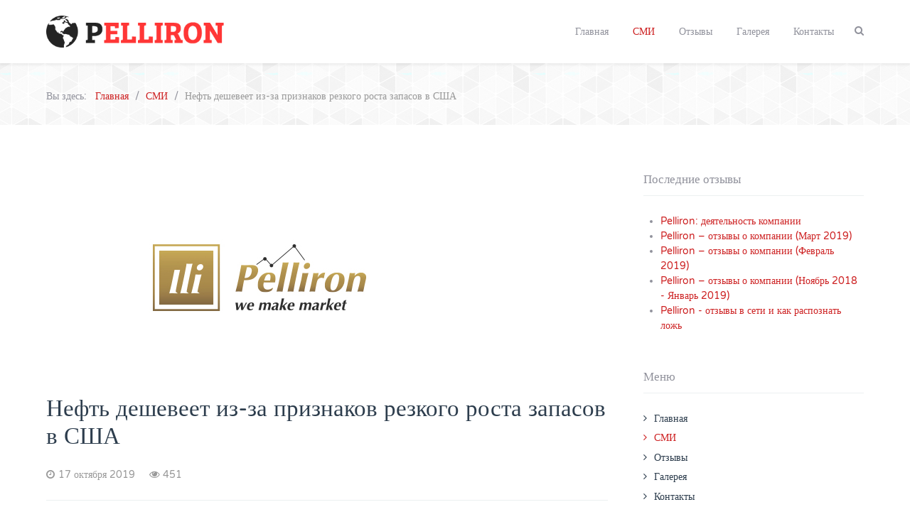

--- FILE ---
content_type: text/html; charset=utf-8
request_url: http://pelliron.org.ua/smi/neft-desheveet-iz-za-priznakov-rezkogo-rosta-zapasov-v-ssha
body_size: 4890
content:
<!DOCTYPE html><html lang=ru-RU dir=ltr><head><meta name=viewport content="width=device-width, initial-scale=1.0"><meta http-equiv=X-UA-Compatible content="IE=edge"/><link rel=icon type=image/x-icon href=/images/pelliron-favicon.org.ua.ico /><meta charset=utf-8 /><base href=http://pelliron.org.ua/smi/neft-desheveet-iz-za-priznakov-rezkogo-rosta-zapasov-v-ssha /><meta name=robots content="index, follow"/><meta name=author content=PellironTechSupport /><meta name=description content="Актуальные международные финансовые и аналитические новости и обзоры компании Pelliron."/><title>Нефть дешевеет из-за признаков резкого роста запасов в США</title><link href=/smi/neft-desheveet-iz-za-priznakov-rezkogo-rosta-zapasov-v-ssha rel=canonical /><link href="http://pelliron.org.ua/component/search/?Itemid=225&amp;layout=blog&amp;catid=12&amp;id=529&amp;format=opensearch" rel=search title="Искать pelliron.org.ua" type=application/opensearchdescription+xml /><link rel=stylesheet href=/media/plg_jchoptimize/cache/css/50a0d22865576aed50a1b52cf06b4da4_0.css /> <script src=/media/plg_jchoptimize/cache/js/35d083736bd5091c26008fb8a378b823_0.js></script> <script>jQuery(function($){$(".hasTooltip").tooltip({"html":true,"container":"body"});});</script><meta property=og:locale content=ru_RU><meta property=og:type content=article><meta property=og:title content=""><meta property=og:description content=""><meta property=og:site_name content=Pelliron><meta property=article:section content=СМИ><meta property=article:published_time content="2019-10-17 04:58:02"><meta property=article:published_time content="2019-10-17 05:00:02"><meta property=og:updated_time content="2019-10-17 05:00:02"><meta property=og:image content=images/pelliron_white2.jpg><meta property=og:image:width content=600><meta property=og:image:height content=300><meta name=twitter:card content=summary><meta name=twitter:description content=""><meta name=twitter:title content=""><meta name=twitter:image content=images/pelliron_white2.jpg><!--[if (gte IE 8)&(lte IE 9)]>
        <script type="text/javascript" src="/media/gantry5/assets/js/html5shiv-printshiv.min.js"></script>
        <link rel="stylesheet" href="/media/gantry5/engines/nucleus/css/nucleus-ie9.css" type="text/css"/>
        <script type="text/javascript" src="/media/gantry5/assets/js/matchmedia.polyfill.js"></script>
        <![endif]--> <script src=/media/plg_jchoptimize/cache/js/35d083736bd5091c26008fb8a378b823_1.js></script> <script>window.dataLayer=window.dataLayer||[];function gtag(){dataLayer.push(arguments);}
gtag('js',new Date());gtag('config','UA-125341463-1');</script> </head><body class="gantry site com_content view-article layout-blog no-task dir-ltr itemid-225 outline-14 g-offcanvas-left g-default g-style-preset6"><div id=g-offcanvas data-g-offcanvas-swipe=0 data-g-offcanvas-css3=1><div class=g-grid><div class="g-block size-100"><div id=mobile-menu-5371-particle class="g-content g-particle"><div id=g-mobilemenu-container data-g-menu-breakpoint=48rem></div></div></div></div></div><div id=g-page-surround><div class="g-offcanvas-hide g-offcanvas-toggle" data-offcanvas-toggle aria-controls=g-offcanvas aria-expanded=false><i class="fa fa-fw fa-bars"></i></div><header id=g-header data-uk-sticky=&#x7B;media&#x3A;768&#x7D;><div class=g-container><div class=g-grid><div class="g-block size-25 logo-centered"><div id=logo-9577-particle class="g-content g-particle"> <a href=/ title=Pelliron.org.ua rel=home class="g-logo g-logo"> <img src=/images/pelliron-logo.png alt=Pelliron.org.ua /> </a> </div></div><div class="g-block size-75"><div id=menu-4863-particle class="g-content g-particle"> <nav class=g-main-nav role=navigation data-g-mobile-target data-g-hover-expand=true><ul class=g-toplevel> <li class="g-menu-item g-menu-item-type-component g-menu-item-101 g-standard  "> <a class=g-menu-item-container href=/> <span class=g-menu-item-content> <span class=g-menu-item-title>Главная</span> </span> </a> </li> <li class="g-menu-item g-menu-item-type-component g-menu-item-225 active g-standard  "> <a class=g-menu-item-container href=/smi> <span class=g-menu-item-content> <span class=g-menu-item-title>СМИ</span> </span> </a> </li> <li class="g-menu-item g-menu-item-type-component g-menu-item-221 g-standard  "> <a class=g-menu-item-container href=/otzyvy> <span class=g-menu-item-content> <span class=g-menu-item-title>Отзывы</span> </span> </a> </li> <li class="g-menu-item g-menu-item-type-component g-menu-item-226 g-standard  "> <a class=g-menu-item-container href=/gallery> <span class=g-menu-item-content> <span class=g-menu-item-title>Галерея</span> </span> </a> </li> <li class="g-menu-item g-menu-item-type-component g-menu-item-151 g-standard  "> <a class=g-menu-item-container href=/contacts> <span class=g-menu-item-content> <span class=g-menu-item-title>Контакты</span> </span> </a> </li> <li class="g-menu-item g-menu-item-type-particle g-menu-item---particle-KjbCK g-standard  "><div class=g-menu-item-container data-g-menuparent=""><div class=menu-item-particle><div class="modal-search-container style1"> <a href=#modal-search data-uk-modal><i class="fa fa-search"></i></a> <div id=modal-search class=uk-modal><div class=uk-modal-dialog> <a class="uk-modal-close uk-close"></a> <div class=moduletable><div class="search mod_search93"><form action=/smi method=post class=form-inline> <label for=mod-search-searchword class=element-invisible>Искать...</label> <input autocomplete=off name=searchword id=mod-search-searchword maxlength=200 class="inputbox search-query" type=search size=20 placeholder=Поиск... /> <input type=hidden name=task value=search /> <input type=hidden name=option value=com_search /> <input type=hidden name=Itemid value=225 /> </form></div></div></div></div></div></div></div></li> </ul> </nav> </div> </div> </div> </div> </header><section id=g-breadcrumb><div class=g-container><div class=g-grid><div class="g-block size-100"><div class=g-content><div class=platform-content><div class="moduletable "><ul itemscope itemtype=https://schema.org/BreadcrumbList xmlns:v=http://rdf.data-vocabulary.org/# class=breadcrumb> <li> Вы здесь: &#160; </li> <li itemprop=itemListElement typeof=v:Breadcrumb itemscope itemtype=https://schema.org/ListItem> <a itemprop=item href=/ rel=v:url property=v:title class=pathway><span itemprop=name>Главная</span></a> <span class=divider> <img src=/media/system/images/arrow.png alt=""/> </span> <meta itemprop=position content=1></li> <li itemprop=itemListElement typeof=v:Breadcrumb itemscope itemtype=https://schema.org/ListItem> <a itemprop=item href=/smi rel=v:url property=v:title class=pathway><span itemprop=name>СМИ</span></a> <span class=divider> <img src=/media/system/images/arrow.png alt=""/> </span> <meta itemprop=position content=2></li> <li itemprop=itemListElement rel=v:child typeof=v:Breadcrumb itemscope itemtype=https://schema.org/ListItem class=active> <span itemprop=name> Нефть дешевеет из-за признаков резкого роста запасов в США </span> <meta itemprop=position content=3></li> </ul> </div></div></div></div></div></div></section><section id=g-system-messages><div class=g-container><div class=g-grid><div class="g-block size-100"><div class=g-system-messages> </div> </div> </div> </div> </section><section id=g-container-main class=g-wrapper><div class=g-container><div class=g-grid><div class="g-block size-70"><section id=g-mainbody><div class=g-grid><div class="g-block size-100"><div class=g-content><div class="platform-content row-fluid"><div class=span12><article class="item item-page" itemscope itemtype=https://schema.org/Article><meta itemprop=inLanguage content=ru-RU /><div class="pull-none item-image"> <img src=/images/pelliron_white2.jpg alt="" itemprop=image /> </div><div class=g-article-header><div class=page-header><h1 itemprop=name> Нефть дешевеет из-за признаков резкого роста запасов в США </h1></div><dl class="article-info muted"> <dt class=article-info-term> </dt><dd class=published> <time datetime=2019-10-17T04:58:02+00:00 itemprop=datePublished data-uk-tooltip title="Дата публикации"> <i class="fa fa-clock-o"></i>17 октября 2019	</time> </dd><dd class=hits><meta itemprop=interactionCount content=UserPageVisits:451 /> <span data-uk-tooltip title="Просмотров: "><i class="fa fa-eye"></i>451</span> </dd></dl></div><div itemprop=articleBody><p>СИНГАПУР (Рейтер) - Цены на нефть снизились в четверг после выхода данных, указавших на превысивший прогнозы рост запасов в США, однако комментарии американского министра финансов Стивена Мнучина о торговой сделке с Китаем ограничили потери. </p><p>Фьючерсы на Brent снизились на 0,76% до $58,97 за баррель к 8.40 МСК. Фьючерсы на американскую легкую нефть WTI сбавили 0,96% до $52,85 за баррель. </p><p>Запасы нефти в США выросли на 10,5 миллиона баррелей до 432,5 миллиона за неделю, завершившуюся 11 октября, тогда как аналитики предполагали, что они увеличатся на 2,9 миллиона баррелей, показали данные Американского института нефти (API) во вторник. </p><p>Официальные данные о запасах Управления энергетической информации (EIA) будут опубликованы позднее в четверг. </p><p>&ldquo;Огромный рост запасов в США произошел в абсолютно неудачный момент, когда рынки преимущественно сфокусировались на разрушении спроса из-за новой череды слабых глобальных экономических данных&rdquo;, - сказал Стивен Иннес из AxiTrader. </p><p>Американские и китайские торговые переговорщики работают над текстом &ldquo;первой фазы&rdquo; торговой сделки, чтобы лидеры двух стран могли подписать ее в ноябре, сказал Мнучин. </p><p>Источник: <a href=https://ru.reuters.com/article/businessNews/idRUKBN1WW0OC-ORUBS rel='nofollow noopener'>ru.reuters.com</a></p></div></article></div></div></div></div></div></section></div><div class="g-block size-30"><aside id=g-aside><div class=g-grid><div class="g-block size-100"><div class=g-content><div class=platform-content><div class="moduletable title-border"><div class=g-title><span>Последние отзывы</span></div><ul class=latestnewstitle-border> <li itemscope itemtype=https://schema.org/Article> <a href=/otzyvy/pelliron-deyatelnost-kompanii itemprop=url> <span itemprop=name> Pelliron: деятельность компании </span> </a> </li> <li itemscope itemtype=https://schema.org/Article> <a href=/otzyvy/pelliron-otzyvy-mart-2019 itemprop=url> <span itemprop=name> Pelliron – отзывы о компании (Март 2019) </span> </a> </li> <li itemscope itemtype=https://schema.org/Article> <a href=/otzyvy/pelliron-otzyvy-fevral-2019 itemprop=url> <span itemprop=name> Pelliron – отзывы о компании (Февраль 2019) </span> </a> </li> <li itemscope itemtype=https://schema.org/Article> <a href=/otzyvy/pelliron-otzyvy-o-kompanii-noyabr-yanvar itemprop=url> <span itemprop=name> Pelliron – отзывы о компании (Ноябрь 2018 - Январь 2019) </span> </a> </li> <li itemscope itemtype=https://schema.org/Article> <a href=/pelliron-otzyvy-v-seti-kak-raspoznat-lozh itemprop=url> <span itemprop=name> Pelliron - отзывы в сети и как распознать ложь </span> </a> </li> </ul> </div></div><div class=platform-content><div class="moduletable title-border"><div class=g-title><span>Меню</span></div><ul class="nav menu"> <li class="item-101 default"><a href=/>Главная</a></li><li class="item-225 current active"><a href=/smi>СМИ</a></li><li class=item-221><a href=/otzyvy>Отзывы</a></li><li class=item-226><a href=/gallery>Галерея</a></li><li class=item-151><a href=/contacts>Контакты</a></li></ul></div></div></div></div></div></aside></div></div></div></section><section id=g-copyright><div class=g-container><div class=g-grid><div class="g-block size-100"><div class=g-content><div class="moduletable "><div class="g-branding branding"> © Любое использование материалов допускается только с указанием активной ссылки на источник.
</div></div></div></div></div></div></section><section id=g-to-top><div class=g-container><div class=g-grid><div class="g-block size-100"><div id=totop-9807-particle class="g-content g-particle"><div class="totop g-particle"><div class="g-totop style1"> <a href=# id=g-totop-button rel=nofollow data-uk-smooth-scroll> <i class="fa fa-angle-up"></i> </a> </div></div></div></div></div></div></section></div> <script src=/media/plg_jchoptimize/cache/js/35d083736bd5091c26008fb8a378b823_2.js></script> <script>(function($){$(document).ready(function(){$(window).scroll(function(){if($(document).scrollTop()<500||$(window).width()<767){$('#g-totop-button').removeClass('totopfixed');}else{$('#g-totop-button').addClass('totopfixed');}});});})(jQuery);</script> <script src=/media/plg_jchoptimize/cache/js/35d083736bd5091c26008fb8a378b823_3.js></script> <script defer src="https://static.cloudflareinsights.com/beacon.min.js/vcd15cbe7772f49c399c6a5babf22c1241717689176015" integrity="sha512-ZpsOmlRQV6y907TI0dKBHq9Md29nnaEIPlkf84rnaERnq6zvWvPUqr2ft8M1aS28oN72PdrCzSjY4U6VaAw1EQ==" data-cf-beacon='{"version":"2024.11.0","token":"be9419efc8764a53be6d27882a1f4a05","r":1,"server_timing":{"name":{"cfCacheStatus":true,"cfEdge":true,"cfExtPri":true,"cfL4":true,"cfOrigin":true,"cfSpeedBrain":true},"location_startswith":null}}' crossorigin="anonymous"></script>
</body> </html>

--- FILE ---
content_type: application/javascript; charset=UTF-8
request_url: http://pelliron.org.ua/media/plg_jchoptimize/cache/js/35d083736bd5091c26008fb8a378b823_3.js
body_size: 208
content:
try{(function($){$(document).ready(function(){$("div.g-offcanvas-toggle:not(.offcanvas-toggle-particle)").prependTo($("#g-header"));});})(jQuery);}catch(e){console.error('Error in file:/templates/it_oxygen/js/template.js; Error:'+e.message);};
;